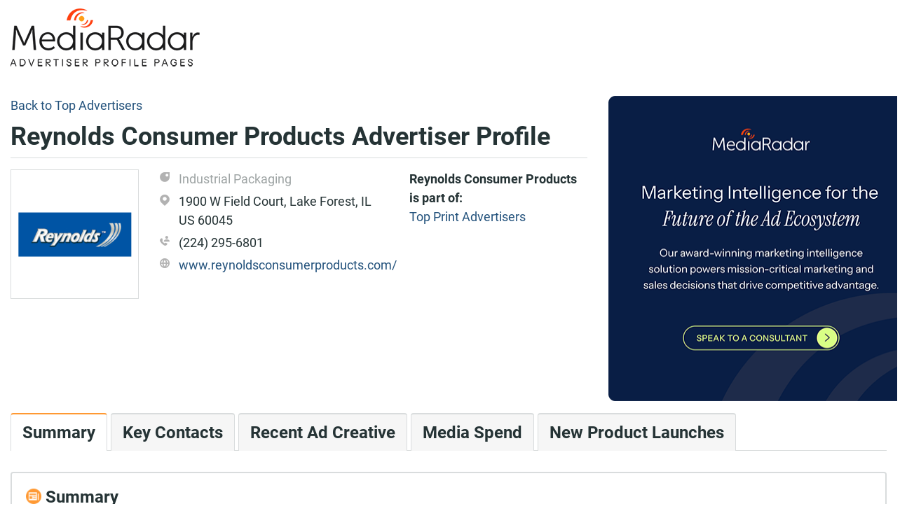

--- FILE ---
content_type: text/html; charset=utf-8
request_url: https://advertisers.mediaradar.com/reynolds-consumer-products-advertising-profile
body_size: 6936
content:
<!DOCTYPE html><html><head><script>(function(w,d,s,l,i){w[l]=w[l]||[];w[l].push({'gtm.start':new Date().getTime(),event:'gtm.js'});var f=d.getElementsByTagName(s)[0],j=d.createElement(s),dl=l!='dataLayer'?'&l='+l:'';j.async=true;j.src='https://www.googletagmanager.com/gtm.js?id='+i+dl;f.parentNode.insertBefore(j,f);})(window,document,'script','dataLayer','GTM-MJMGP73');</script><script>window.NREUM||(NREUM={}),__nr_require=function(e,t,n){function r(n){if(!t[n]){var o=t[n]={exports:{}};e[n][0].call(o.exports,function(t){var o=e[n][1][t];return r(o||t)},o,o.exports)}return t[n].exports}if("function"==typeof __nr_require)return __nr_require;for(var o=0;o<n.length;o++)r(n[o]);return r}({1:[function(e,t,n){function r(){}function o(e,t,n){return function(){return i(e,[f.now()].concat(u(arguments)),t?null:this,n),t?void 0:this}}var i=e("handle"),a=e(2),u=e(3),c=e("ee").get("tracer"),f=e("loader"),s=NREUM;"undefined"==typeof window.newrelic&&(newrelic=s);var p=["setPageViewName","setCustomAttribute","setErrorHandler","finished","addToTrace","inlineHit","addRelease"],d="api-",l=d+"ixn-";a(p,function(e,t){s[t]=o(d+t,!0,"api")}),s.addPageAction=o(d+"addPageAction",!0),s.setCurrentRouteName=o(d+"routeName",!0),t.exports=newrelic,s.interaction=function(){return(new r).get()};var m=r.prototype={createTracer:function(e,t){var n={},r=this,o="function"==typeof t;return i(l+"tracer",[f.now(),e,n],r),function(){if(c.emit((o?"":"no-")+"fn-start",[f.now(),r,o],n),o)try{return t.apply(this,arguments)}catch(e){throw c.emit("fn-err",[arguments,this,e],n),e}finally{c.emit("fn-end",[f.now()],n)}}}};a("setName,setAttribute,save,ignore,onEnd,getContext,end,get".split(","),function(e,t){m[t]=o(l+t)}),newrelic.noticeError=function(e){"string"==typeof e&&(e=new Error(e)),i("err",[e,f.now()])}},{}],2:[function(e,t,n){function r(e,t){var n=[],r="",i=0;for(r in e)o.call(e,r)&&(n[i]=t(r,e[r]),i+=1);return n}var o=Object.prototype.hasOwnProperty;t.exports=r},{}],3:[function(e,t,n){function r(e,t,n){t||(t=0),"undefined"==typeof n&&(n=e?e.length:0);for(var r=-1,o=n-t||0,i=Array(o<0?0:o);++r<o;)i[r]=e[t+r];return i}t.exports=r},{}],4:[function(e,t,n){t.exports={exists:"undefined"!=typeof window.performance&&window.performance.timing&&"undefined"!=typeof window.performance.timing.navigationStart}},{}],ee:[function(e,t,n){function r(){}function o(e){function t(e){return e&&e instanceof r?e:e?c(e,u,i):i()}function n(n,r,o,i){if(!d.aborted||i){e&&e(n,r,o);for(var a=t(o),u=m(n),c=u.length,f=0;f<c;f++)u[f].apply(a,r);var p=s[y[n]];return p&&p.push([b,n,r,a]),a}}function l(e,t){v[e]=m(e).concat(t)}function m(e){return v[e]||[]}function w(e){return p[e]=p[e]||o(n)}function g(e,t){f(e,function(e,n){t=t||"feature",y[n]=t,t in s||(s[t]=[])})}var v={},y={},b={on:l,emit:n,get:w,listeners:m,context:t,buffer:g,abort:a,aborted:!1};return b}function i(){return new r}function a(){(s.api||s.feature)&&(d.aborted=!0,s=d.backlog={})}var u="nr@context",c=e("gos"),f=e(2),s={},p={},d=t.exports=o();d.backlog=s},{}],gos:[function(e,t,n){function r(e,t,n){if(o.call(e,t))return e[t];var r=n();if(Object.defineProperty&&Object.keys)try{return Object.defineProperty(e,t,{value:r,writable:!0,enumerable:!1}),r}catch(i){}return e[t]=r,r}var o=Object.prototype.hasOwnProperty;t.exports=r},{}],handle:[function(e,t,n){function r(e,t,n,r){o.buffer([e],r),o.emit(e,t,n)}var o=e("ee").get("handle");t.exports=r,r.ee=o},{}],id:[function(e,t,n){function r(e){var t=typeof e;return!e||"object"!==t&&"function"!==t?-1:e===window?0:a(e,i,function(){return o++})}var o=1,i="nr@id",a=e("gos");t.exports=r},{}],loader:[function(e,t,n){function r(){if(!x++){var e=h.info=NREUM.info,t=d.getElementsByTagName("script")[0];if(setTimeout(s.abort,3e4),!(e&&e.licenseKey&&e.applicationID&&t))return s.abort();f(y,function(t,n){e[t]||(e[t]=n)}),c("mark",["onload",a()+h.offset],null,"api");var n=d.createElement("script");n.src="https://"+e.agent,t.parentNode.insertBefore(n,t)}}function o(){"complete"===d.readyState&&i()}function i(){c("mark",["domContent",a()+h.offset],null,"api")}function a(){return E.exists&&performance.now?Math.round(performance.now()):(u=Math.max((new Date).getTime(),u))-h.offset}var u=(new Date).getTime(),c=e("handle"),f=e(2),s=e("ee"),p=window,d=p.document,l="addEventListener",m="attachEvent",w=p.XMLHttpRequest,g=w&&w.prototype;NREUM.o={ST:setTimeout,SI:p.setImmediate,CT:clearTimeout,XHR:w,REQ:p.Request,EV:p.Event,PR:p.Promise,MO:p.MutationObserver};var v=""+location,y={beacon:"bam.nr-data.net",errorBeacon:"bam.nr-data.net",agent:"js-agent.newrelic.com/nr-1071.min.js"},b=w&&g&&g[l]&&!/CriOS/.test(navigator.userAgent),h=t.exports={offset:u,now:a,origin:v,features:{},xhrWrappable:b};e(1),d[l]?(d[l]("DOMContentLoaded",i,!1),p[l]("load",r,!1)):(d[m]("onreadystatechange",o),p[m]("onload",r)),c("mark",["firstbyte",u],null,"api");var x=0,E=e(4)},{}]},{},["loader"]);;NREUM.info={beacon:"bam.nr-data.net",errorBeacon:"bam.nr-data.net",licenseKey:"d5c324fc27",applicationID:"125873536",sa:1}</script><meta charset="utf-8"><meta name="viewport" content="width=device-width, initial-scale=1.0"><title>Reynolds Consumer Products | Advertising Profile | See Their Ad Spend! | MediaRadar</title><meta name="description" content="Reynolds Consumer Products's advertising profile, including ad spend, recent creative, company contacts, &amp; the analysis you need to reach key decision makers and generate more business."><link rel="stylesheet" href="//stackpath.bootstrapcdn.com/bootstrap/4.1.0/css/bootstrap.min.css" integrity="sha384-9gVQ4dYFwwWSjIDZnLEWnxCjeSWFphJiwGPXr1jddIhOegiu1FwO5qRGvFXOdJZ4" crossorigin="anonymous"><link rel="stylesheet" href="/css/BrandProfile/brand-profile.min.css"><body class="main-layout roboto-text" itemscope itemtype="https://schema.org/WebPage"><noscript><iframe src="//www.googletagmanager.com/ns.html?id=GTM-MJMGP73" height="0" width="0" style="display:none;visibility:hidden"></iframe></noscript><div class="d-none d-md-block"><div class="shadow-header nav-item navbar-light fixed-top" style="display:none"><div class="container"><div class="navbar-header"><div class="row vertical-align"><div class="col-md-8"><h1 class="bold">Reynolds Consumer Products Advertiser Profile</h1></div><div class="col-md-3 text-right"><a href="//mediaradar.com/advertiser-profile-request-demo/" class="btn btn-primary">Get your free custom demo</a></div></div></div></div></div></div><div class="container"><div class="header-container"><a class="mr-icon header-logo" href="/"></a></div></div><div class="container body-content pt-3"><div class="row"><div class="col-12 col-lg-8"><div class="breadcrumb-container hidden-print"><span> <a href="//advertisers.mediaradar.com/">Back to Top Advertisers</a> </span></div><h1 class="bold" itemprop="name">Reynolds Consumer Products Advertiser Profile</h1><hr class="header-bar"><div id="_brandProfileHeader"><div class="row" itemscope itemtype="https://schema.org/Organization"><div class="col-lg-3 col-md-3 col-sm-3 col-5"><div class="image-box"><meta itemprop="name" content="Reynolds Consumer Products"><div itemprop="image" itemscope itemtype="https://schema.org/ImageObject"><meta content="https://cdn2.mediaradar.com/logo/brand/200,200/1072446.gif" itemprop="url"><img data-src="https://cdn2.mediaradar.com/logo/brand/200,200/1072446.gif" alt="Reynolds Consumer Products" class="img img-fluid full-width lazyload"></div></div></div><div class="col text-truncate details"><div class="vertical-align details-item multiline"><span class="mr-icon category-icon col-sm-1"> </span> <span class="detail-category">Industrial Packaging</span></div><div class="vertical-align details-item multiline"><span class="mr-icon location-icon col-sm-1"> </span> <span itemprop="address">1900 W Field Court, Lake Forest, IL US 60045</span></div><div class="vertical-align details-item multiline"><span class="mr-icon phone-icon col-sm-1"> </span> <span itemprop="telephone">(224) 295-6801</span></div><div class="vertical-align details-item"><span class="mr-icon website-icon col-sm-1"> </span> <a target="_blank" href="//www.reynoldsconsumerproducts.com/" itemprop="url">www.reynoldsconsumerproducts.com/</a></div></div><div class="col-md-4 d-none d-md-block brand-list-section"><div class="brand-list-section-header">Reynolds Consumer Products is part of:</div><div class="brand-list-section-item"><a href="//advertisers.mediaradar.com/Top_Print_Advertisers">Top Print Advertisers</a></div></div></div></div></div><div class="col-lg-4 call-to-action-container"><div class="upsell-button d-none d-lg-block"><div itemscope itemtype="https://schema.org/Service" style="display:none"><meta itemprop="serviceType" content="Sales Enablement platforms customized for Media &amp; Ad Tech Companies. Find great prospects, get relevant contact info, view recent creative,
                              and receive key insights necessary to deliver a compelling pitch."><span itemprop="provider" itemscope itemtype="https://schema.org/Organization"> <span itemprop="name">MediaRadar</span> <span itemprop="address">114 West 41st Street, New York, NY 10036</span> <span itemprop="telephone">855-723-2788</span> <span itemprop="image" itemscope itemtype="https://schema.org/ImageObject"><meta content="https://cdn2.mediaradar.com/content/seo-radar/logo.png" itemprop="url"></span> </span><ul itemprop="hasOfferCatalog" itemscope itemtype="https://schema.org/OfferCatalog"><li itemprop="itemListElement" itemscope itemtype="https://schema.org/OfferCatalog"><span itemprop="name">Ad Tech</span><li itemprop="itemListElement" itemscope itemtype="https://schema.org/OfferCatalog"><span itemprop="name">Relevant Contact Info</span><li itemprop="itemListElement" itemscope itemtype="https://schema.org/OfferCatalog"><span itemprop="name">View Recent Ad Creative</span><li itemprop="itemListElement" itemscope itemtype="https://schema.org/OfferCatalog"><span itemprop="name">Media Spend</span><li itemprop="itemListElement" itemscope itemtype="https://schema.org/OfferCatalog"><span itemprop="name">New Product Launches</span></ul></div><a href="//mediaradar.com/advertiser-profile-request-demo/" class="mr-icon call-to-action" alt="MediaRadar Sales enablement platforms for media &amp; ad tech companies. Get a free demo."></a></div></div></div><div class="row"><div class="container"><div id="_brandProfile"><div class="row d-none d-md-block"><div class="col-md-12"><ul class="nav nav-tabs" itemscope itemtype="https://schema.org/BreadcrumbList"><li role="presentation" class="tab-item active" itemprop="itemListElement" itemscope itemtype="https://schema.org/ListItem"><a href="#Summary" class="nav-link" itemprop="item"> Summary<meta itemprop="name" content="Summary"><meta itemprop="position" content="1"></a><li role="presentation" class="tab-item" itemprop="itemListElement" itemscope itemtype="https://schema.org/ListItem"><a href="#KeyContacts" class="nav-link" itemprop="item"> Key Contacts<meta itemprop="name" content="Key Contacts"><meta itemprop="position" content="2"></a><li role="presentation" class="tab-item" itemprop="itemListElement" itemscope itemtype="https://schema.org/ListItem"><a href="#Creative" class="nav-link" itemprop="item"> Recent Ad Creative<meta itemprop="name" content="Recent Ad Creative"><meta itemprop="position" content="3"></a><li role="presentation" class="tab-item" itemprop="itemListElement" itemscope itemtype="https://schema.org/ListItem"><a href="#MediaSpend" class="nav-link" itemprop="item"> Media Spend<meta itemprop="name" content="Media Spend"><meta itemprop="position" content="4"></a><li role="presentation" class="tab-item" itemprop="itemListElement" itemscope itemtype="https://schema.org/ListItem"><a href="#NewProducts" class="nav-link" itemprop="item"> New Product Launches<meta itemprop="name" content="New Product Launches"><meta itemprop="position" content="5"></a></ul></div></div><div class="panel-group" id="accordion"><div class="card brand-profile-panel d-block d-md-none"><div class="card-header pointer"><div class="card-title bold"><a data-toggle="collapse" data-target="#28108495-target" aria-expanded="true" aria-controls="28108495"><h4 class="bold header-xs"><span class="mr-icon summary col-xs-1"> </span> Summary</h4></a></div></div><div id="28108495-target" class="collapse panal-collapse-data show" aria-labelledby="28108495" data-parent="#accordion"><div class="card-body"><hr class="tab-hr-orange"><div>Reynolds Consumer Products is part of Rank Group Limited. They spent <b>under $100 million</b> on advertising <b>in digital, print, and national TV</b> in the last year. <b>They invest in premium ad units</b> and advertised on over 250 different Media Properties in the last year across multiple Media formats. Reynolds Consumer Products launched and advertised 2 new products in the past twelve months. <br> <br> We have 55 people on file in marketing roles at Reynolds Consumer Products.</div></div></div></div><span class="brand-profile-panel-anchor" id="Summary"></span><div class="card brand-profile-panel margin-md-lg-bottom d-none d-md-block"><div class="card-header pointer"><div class="card-title bold"><h4 class="bold header-xs"><span class="mr-icon summary col-xs-1"> </span> Summary</h4></div></div><div class="panal-collapse-data"><div class="card-body"><hr class="tab-hr-orange"><div>Reynolds Consumer Products is part of Rank Group Limited. They spent <b>under $100 million</b> on advertising <b>in digital, print, and national TV</b> in the last year. <b>They invest in premium ad units</b> and advertised on over 250 different Media Properties in the last year across multiple Media formats. Reynolds Consumer Products launched and advertised 2 new products in the past twelve months. <br> <br> We have 55 people on file in marketing roles at Reynolds Consumer Products.</div></div></div></div><div class="card brand-profile-panel d-block d-md-none"><div class="card-header pointer"><div class="card-title bold"><a data-toggle="collapse" data-target="#27096987-target" aria-expanded="false" aria-controls="27096987"><h4 class="bold header-xs"><span class="mr-icon key-contacts col-xs-1"> </span> Key Contacts</h4></a></div></div><div id="27096987-target" class="collapse panal-collapse-data" aria-labelledby="27096987" data-parent="#accordion"><div class="card-body"><hr class="tab-hr-orange"><div class="contacts-panel"><div class="summary pb-3"><p>MediaRadar helps advertising sales teams reach the key decision makers at brands. Our contacts database includes full names, email addresses, specialties, agency relationships and phone numbers, and we verify each contact every 90 days to ensure you have the most current information.<p>We have identified <b>55</b> decision makers for you to contact at Reynolds Consumer Products, including Executives, Strategists, Media Buyers and Agency contacts.</div><hr><div class="row" itemscope itemtype="https://schema.org/Person"><div class="col"><div itemprop="name">Lance M.</div><div itemprop="jobTitle">Chief Executive Officer</div><div></div></div><div class="col-5 text-right"><div>&nbsp</div><a href="//mediaradar.com/advertiser-profile-request-demo/">View Contact Information</a></div></div><hr><div class="row" itemscope itemtype="https://schema.org/Person"><div class="col"><div itemprop="name">Vinayak P.</div><div itemprop="jobTitle">Sr Director, Digital Transformation</div><div></div></div><div class="col-5 text-right"><div>&nbsp</div><a href="//mediaradar.com/advertiser-profile-request-demo/">View Contact Information</a></div></div><hr><div class="row" itemscope itemtype="https://schema.org/Person"><div class="col"><div itemprop="name">Sarah R.</div><div itemprop="jobTitle">Director, Digital Content &amp; Operations</div><div></div></div><div class="col-5 text-right"><div>&nbsp</div><a href="//mediaradar.com/advertiser-profile-request-demo/">View Contact Information</a></div></div><div class="row pt-3"><div class="col justify-content-center d-flex"><a href="//mediaradar.com/advertiser-profile-request-demo/" class="btn btn-primary w-sm-100" role="button">Get your free custom demo</a></div></div></div></div></div></div><span class="brand-profile-panel-anchor" id="KeyContacts"></span><div class="card brand-profile-panel margin-md-lg-bottom d-none d-md-block"><div class="card-header pointer"><div class="card-title bold"><h4 class="bold header-xs"><span class="mr-icon key-contacts col-xs-1"> </span> Key Contacts</h4></div></div><div class="panal-collapse-data"><div class="card-body"><hr class="tab-hr-orange"><div class="contacts-panel"><div class="summary pb-3"><p>MediaRadar helps advertising sales teams reach the key decision makers at brands. Our contacts database includes full names, email addresses, specialties, agency relationships and phone numbers, and we verify each contact every 90 days to ensure you have the most current information.<p>We have identified <b>55</b> decision makers for you to contact at Reynolds Consumer Products, including Executives, Strategists, Media Buyers and Agency contacts.</div><hr><div class="row" itemscope itemtype="https://schema.org/Person"><div class="col"><div itemprop="name">Lance M.</div><div itemprop="jobTitle">Chief Executive Officer</div><div></div></div><div class="col-5 text-right"><div>&nbsp</div><a href="//mediaradar.com/advertiser-profile-request-demo/">View Contact Information</a></div></div><hr><div class="row" itemscope itemtype="https://schema.org/Person"><div class="col"><div itemprop="name">Vinayak P.</div><div itemprop="jobTitle">Sr Director, Digital Transformation</div><div></div></div><div class="col-5 text-right"><div>&nbsp</div><a href="//mediaradar.com/advertiser-profile-request-demo/">View Contact Information</a></div></div><hr><div class="row" itemscope itemtype="https://schema.org/Person"><div class="col"><div itemprop="name">Sarah R.</div><div itemprop="jobTitle">Director, Digital Content &amp; Operations</div><div></div></div><div class="col-5 text-right"><div>&nbsp</div><a href="//mediaradar.com/advertiser-profile-request-demo/">View Contact Information</a></div></div><div class="row pt-3"><div class="col justify-content-center d-flex"><a href="//mediaradar.com/advertiser-profile-request-demo/" class="btn btn-primary w-sm-100" role="button">Get your free custom demo</a></div></div></div></div></div></div><div class="card brand-profile-panel d-block d-md-none"><div class="card-header pointer"><div class="card-title bold"><a data-toggle="collapse" data-target="#19114319-target" aria-expanded="false" aria-controls="19114319"><h4 class="bold header-xs"><span class="mr-icon creative col-xs-1"> </span> Recent Ad Creative</h4></a></div></div><div id="19114319-target" class="collapse panal-collapse-data" aria-labelledby="19114319" data-parent="#accordion"><div class="card-body"><hr class="tab-hr-orange"><div class="recent-ad-creatives-panel"><div class="row"><div class="col pb-3">MediaRadar captures creative run on the top websites, magazines and national television stations for over <b>3 million</b> brands. Here are 3 recent advertisements placed by Reynolds Consumer Products and its subsidiaries.</div></div><div class="d-none d-md-block"><div class="row justify-content-center"><div class="col-7 col-md-4 col-lg-3"><div class="image-box"><img data-src="https://s3resizer.mediaradar.com/s3resizer/Image/VideoAdThumb?hash=YQi8D9rmml97tLV3MS56qdcvsfQ=" alt="Video" class="img img-fluid full-width lazyload"></div><div class="bold pt-1">Video</div><div>Last ran on Merriam-Webster on 1/1/2026.</div></div><div class="col-7 col-md-4 col-lg-3"><div class="image-box"><img data-src="https://api.vivvix.com/api/v1/creative?key=Z2NJZD1WSUQwMDAwMDAwMDI1MDM5ODQyNDI1JmV4cGtleT1fNkZYRmg4NVc0UVAzQzJCS2dBOENuc3VYbVdHX1JNT1VIM01IRy1JSVI0JnNlcT0xJmZybXQ9dG1ibCZzcnY9MTAwNyZyYz1VUyZwcnY9dml2dml4Y2VudHJhbA" alt="TV" class="img img-fluid full-width lazyload"></div><div class="bold pt-1">TV</div><div>Last ran on KTVK on 1/12/2026.</div></div><div class="col-7 col-md-4 col-lg-3"><div class="image-box"><img data-src="https://cdn2.mediaradar.com/cropped/0.0000/0.0000/0.0000/0.0000/print/issue/906320/500,-1/Image0021.jpg" alt="Print" class="img img-fluid full-width lazyload"></div><div class="bold pt-1">Print</div><div>Last ran on Taste of Home in the 01/2026 issue.</div></div></div></div><div class="d-block d-md-none"><div class="row pt-3"><div class="col"><div class="image-box"><img data-src="https://s3resizer.mediaradar.com/s3resizer/Image/VideoAdThumb?hash=YQi8D9rmml97tLV3MS56qdcvsfQ=" alt="Video" class="img img-fluid full-width lazyload"></div></div><div class="col"><div class="bold pt-1">Video</div><div>Last ran on Merriam-Webster on 1/1/2026.</div></div></div><div class="row pt-3"><div class="col"><div class="image-box"><img data-src="https://api.vivvix.com/api/v1/creative?key=Z2NJZD1WSUQwMDAwMDAwMDI1MDM5ODQyNDI1JmV4cGtleT1fNkZYRmg4NVc0UVAzQzJCS2dBOENuc3VYbVdHX1JNT1VIM01IRy1JSVI0JnNlcT0xJmZybXQ9dG1ibCZzcnY9MTAwNyZyYz1VUyZwcnY9dml2dml4Y2VudHJhbA" alt="TV" class="img img-fluid full-width lazyload"></div></div><div class="col"><div class="bold pt-1">TV</div><div>Last ran on KTVK on 1/12/2026.</div></div></div><div class="row pt-3"><div class="col"><div class="image-box"><img data-src="https://cdn2.mediaradar.com/cropped/0.0000/0.0000/0.0000/0.0000/print/issue/906320/500,-1/Image0021.jpg" alt="Print" class="img img-fluid full-width lazyload"></div></div><div class="col"><div class="bold pt-1">Print</div><div>Last ran on Taste of Home in the 01/2026 issue.</div></div></div></div><div class="row pt-3"><div class="col justify-content-center d-flex"><a href="//mediaradar.com/advertiser-profile-request-demo/" class="btn btn-primary w-sm-100" role="button">Get your free custom demo</a></div></div></div></div></div></div><span class="brand-profile-panel-anchor" id="Creative"></span><div class="card brand-profile-panel margin-md-lg-bottom d-none d-md-block"><div class="card-header pointer"><div class="card-title bold"><h4 class="bold header-xs"><span class="mr-icon creative col-xs-1"> </span> Recent Ad Creative</h4></div></div><div class="panal-collapse-data"><div class="card-body"><hr class="tab-hr-orange"><div class="recent-ad-creatives-panel"><div class="row"><div class="col pb-3">MediaRadar captures creative run on the top websites, magazines and national television stations for over <b>3 million</b> brands. Here are 3 recent advertisements placed by Reynolds Consumer Products and its subsidiaries.</div></div><div class="d-none d-md-block"><div class="row justify-content-center"><div class="col-7 col-md-4 col-lg-3"><div class="image-box"><img data-src="https://s3resizer.mediaradar.com/s3resizer/Image/VideoAdThumb?hash=YQi8D9rmml97tLV3MS56qdcvsfQ=" alt="Video" class="img img-fluid full-width lazyload"></div><div class="bold pt-1">Video</div><div>Last ran on Merriam-Webster on 1/1/2026.</div></div><div class="col-7 col-md-4 col-lg-3"><div class="image-box"><img data-src="https://api.vivvix.com/api/v1/creative?key=Z2NJZD1WSUQwMDAwMDAwMDI1MDM5ODQyNDI1JmV4cGtleT1fNkZYRmg4NVc0UVAzQzJCS2dBOENuc3VYbVdHX1JNT1VIM01IRy1JSVI0JnNlcT0xJmZybXQ9dG1ibCZzcnY9MTAwNyZyYz1VUyZwcnY9dml2dml4Y2VudHJhbA" alt="TV" class="img img-fluid full-width lazyload"></div><div class="bold pt-1">TV</div><div>Last ran on KTVK on 1/12/2026.</div></div><div class="col-7 col-md-4 col-lg-3"><div class="image-box"><img data-src="https://cdn2.mediaradar.com/cropped/0.0000/0.0000/0.0000/0.0000/print/issue/906320/500,-1/Image0021.jpg" alt="Print" class="img img-fluid full-width lazyload"></div><div class="bold pt-1">Print</div><div>Last ran on Taste of Home in the 01/2026 issue.</div></div></div></div><div class="d-block d-md-none"><div class="row pt-3"><div class="col"><div class="image-box"><img data-src="https://s3resizer.mediaradar.com/s3resizer/Image/VideoAdThumb?hash=YQi8D9rmml97tLV3MS56qdcvsfQ=" alt="Video" class="img img-fluid full-width lazyload"></div></div><div class="col"><div class="bold pt-1">Video</div><div>Last ran on Merriam-Webster on 1/1/2026.</div></div></div><div class="row pt-3"><div class="col"><div class="image-box"><img data-src="https://api.vivvix.com/api/v1/creative?key=Z2NJZD1WSUQwMDAwMDAwMDI1MDM5ODQyNDI1JmV4cGtleT1fNkZYRmg4NVc0UVAzQzJCS2dBOENuc3VYbVdHX1JNT1VIM01IRy1JSVI0JnNlcT0xJmZybXQ9dG1ibCZzcnY9MTAwNyZyYz1VUyZwcnY9dml2dml4Y2VudHJhbA" alt="TV" class="img img-fluid full-width lazyload"></div></div><div class="col"><div class="bold pt-1">TV</div><div>Last ran on KTVK on 1/12/2026.</div></div></div><div class="row pt-3"><div class="col"><div class="image-box"><img data-src="https://cdn2.mediaradar.com/cropped/0.0000/0.0000/0.0000/0.0000/print/issue/906320/500,-1/Image0021.jpg" alt="Print" class="img img-fluid full-width lazyload"></div></div><div class="col"><div class="bold pt-1">Print</div><div>Last ran on Taste of Home in the 01/2026 issue.</div></div></div></div><div class="row pt-3"><div class="col justify-content-center d-flex"><a href="//mediaradar.com/advertiser-profile-request-demo/" class="btn btn-primary w-sm-100" role="button">Get your free custom demo</a></div></div></div></div></div></div><div class="card brand-profile-panel d-block d-md-none"><div class="card-header pointer"><div class="card-title bold"><a data-toggle="collapse" data-target="#21438396-target" aria-expanded="false" aria-controls="21438396"><h4 class="bold header-xs"><span class="mr-icon media-spend col-xs-1"> </span> Media Spend</h4></a></div></div><div id="21438396-target" class="collapse panal-collapse-data" aria-labelledby="21438396" data-parent="#accordion"><div class="card-body"><hr class="tab-hr-orange"><div class="media-spend-panel"><div class="row"><div class="col pb-3">MediaRadar calculates estimated spend for the digital, print and national television campaigns that we identify using proprietary algorithms based on medium and advertisement type.</div></div><div class="row panel-content"><div class="col-12 col-md-4 mb-3 mb-md-auto"><div class="spend-title">Reynolds Consumer Products Advertising Spend:</div><div class="spend-text"><span class="spend-direction">UNDER</span> <span>$100 Million</span></div><div class="spend-yoy"><span class="mr-icon investment-down"></span> <span>Decreased Spending YoY</span></div></div><div class="col-12 col-md-7 col-lg-7"><ul><li><span>Reynolds Consumer Products recently bought a <b>Native</b> digital ad. </span> <span><a class="upsell-link" href="//mediaradar.com/advertiser-profile-request-demo/">See which other premium units they bought.</a></span><li><span>Reynolds Consumer Products recently placed a <b>direct ad</b> on </span> <span><a target="_blank" href="//armorgames.com/">www.armorgames.com/.</a></span> <span><a class="upsell-link" href="//mediaradar.com/advertiser-profile-request-demo/">See where else they recently placed direct ads.</a></span><li><span> Reynolds Consumer Products recently placed a <b>programmatic ad</b> on <span><a target="_blank" href="//www.youtube.com/">www.youtube.com/.</a></span> In the last 12 months, they have partnered with Google and 9 other providers. </span> <span><a class="upsell-link" href="//mediaradar.com/advertiser-profile-request-demo/">Which providers do they use most?</a></span></ul></div></div><div class="row pt-3"><div class="col justify-content-center d-flex"><a href="//mediaradar.com/advertiser-profile-request-demo/" class="btn btn-primary w-sm-100" role="button">Get your free custom demo</a></div></div></div></div></div></div><span class="brand-profile-panel-anchor" id="MediaSpend"></span><div class="card brand-profile-panel margin-md-lg-bottom d-none d-md-block"><div class="card-header pointer"><div class="card-title bold"><h4 class="bold header-xs"><span class="mr-icon media-spend col-xs-1"> </span> Media Spend</h4></div></div><div class="panal-collapse-data"><div class="card-body"><hr class="tab-hr-orange"><div class="media-spend-panel"><div class="row"><div class="col pb-3">MediaRadar calculates estimated spend for the digital, print and national television campaigns that we identify using proprietary algorithms based on medium and advertisement type.</div></div><div class="row panel-content"><div class="col-12 col-md-4 mb-3 mb-md-auto"><div class="spend-title">Reynolds Consumer Products Advertising Spend:</div><div class="spend-text"><span class="spend-direction">UNDER</span> <span>$100 Million</span></div><div class="spend-yoy"><span class="mr-icon investment-down"></span> <span>Decreased Spending YoY</span></div></div><div class="col-12 col-md-7 col-lg-7"><ul><li><span>Reynolds Consumer Products recently bought a <b>Native</b> digital ad. </span> <span><a class="upsell-link" href="//mediaradar.com/advertiser-profile-request-demo/">See which other premium units they bought.</a></span><li><span>Reynolds Consumer Products recently placed a <b>direct ad</b> on </span> <span><a target="_blank" href="//armorgames.com/">www.armorgames.com/.</a></span> <span><a class="upsell-link" href="//mediaradar.com/advertiser-profile-request-demo/">See where else they recently placed direct ads.</a></span><li><span> Reynolds Consumer Products recently placed a <b>programmatic ad</b> on <span><a target="_blank" href="//www.youtube.com/">www.youtube.com/.</a></span> In the last 12 months, they have partnered with Google and 9 other providers. </span> <span><a class="upsell-link" href="//mediaradar.com/advertiser-profile-request-demo/">Which providers do they use most?</a></span></ul></div></div><div class="row pt-3"><div class="col justify-content-center d-flex"><a href="//mediaradar.com/advertiser-profile-request-demo/" class="btn btn-primary w-sm-100" role="button">Get your free custom demo</a></div></div></div></div></div></div><div class="card brand-profile-panel d-block d-md-none"><div class="card-header pointer"><div class="card-title bold"><a data-toggle="collapse" data-target="#18219111-target" aria-expanded="false" aria-controls="18219111"><h4 class="bold header-xs"><span class="mr-icon new-products col-xs-1"> </span> New Product Launches</h4></a></div></div><div id="18219111-target" class="collapse panal-collapse-data" aria-labelledby="18219111" data-parent="#accordion"><div class="card-body"><hr class="tab-hr-orange"><div class="new-products-panel"><div class="row"><div class="col pb-3">MediaRadar tracks new product launches across the 3 million+ brands in our database, and classifies each campaign to a specific product line using our proprietary classification methodology, giving you a deeper understanding of how a brand is allocating its advertising budgets. In the last year, we identified 30,633 new product launches overall.</div></div><div class="row panel-content"><div class="col-7 col-md-4 col-lg-3 mb-3 mb-md-auto"><div class="image-box"><img class="new-product-image lazyload" data-src="https://s3resizer.mediaradar.com/s3resizer/Image/GetContent?adImageHash=KtIkvzzFOsZgCgcEnMD28pMIqZs=" alt="Reynolds Consumer Products campaigns first seen Apr 2025."></div></div><div class="col-12 col-md-8 col-lg-9">Reynolds Consumer Products launched campaigns supporting <b>2</b> new product lines in the last twelve months, including Reynolds (Brand).</div></div><div class="row pt-3"><div class="col justify-content-center d-flex"><a href="//mediaradar.com/advertiser-profile-request-demo/" class="btn btn-primary w-sm-100" role="button">Get your free custom demo</a></div></div></div></div></div></div><span class="brand-profile-panel-anchor" id="NewProducts"></span><div class="card brand-profile-panel margin-md-lg-bottom d-none d-md-block"><div class="card-header pointer"><div class="card-title bold"><h4 class="bold header-xs"><span class="mr-icon new-products col-xs-1"> </span> New Product Launches</h4></div></div><div class="panal-collapse-data"><div class="card-body"><hr class="tab-hr-orange"><div class="new-products-panel"><div class="row"><div class="col pb-3">MediaRadar tracks new product launches across the 3 million+ brands in our database, and classifies each campaign to a specific product line using our proprietary classification methodology, giving you a deeper understanding of how a brand is allocating its advertising budgets. In the last year, we identified 30,633 new product launches overall.</div></div><div class="row panel-content"><div class="col-7 col-md-4 col-lg-3 mb-3 mb-md-auto"><div class="image-box"><img class="new-product-image lazyload" data-src="https://s3resizer.mediaradar.com/s3resizer/Image/GetContent?adImageHash=KtIkvzzFOsZgCgcEnMD28pMIqZs=" alt="Reynolds Consumer Products campaigns first seen Apr 2025."></div></div><div class="col-12 col-md-8 col-lg-9">Reynolds Consumer Products launched campaigns supporting <b>2</b> new product lines in the last twelve months, including Reynolds (Brand).</div></div><div class="row pt-3"><div class="col justify-content-center d-flex"><a href="//mediaradar.com/advertiser-profile-request-demo/" class="btn btn-primary w-sm-100" role="button">Get your free custom demo</a></div></div></div></div></div></div></div></div></div></div><div class="call-to-action-container row"><div class="container"><div class="d-block d-lg-none upsell-button"><a href="//mediaradar.com/advertiser-profile-request-demo/" class="w-100 btn btn-primary">Get your free custom demo</a></div></div></div></div><script async id="hs-script-loader" defer src="//js.hs-scripts.com/1808942.js"></script><script src="//code.jquery.com/jquery-3.3.1.min.js" integrity="sha256-FgpCb/KJQlLNfOu91ta32o/NMZxltwRo8QtmkMRdAu8=" crossorigin="anonymous"></script><script src="//code.jquery.com/ui/1.12.1/jquery-ui.min.js" integrity="sha256-VazP97ZCwtekAsvgPBSUwPFKdrwD3unUfSGVYrahUqU=" crossorigin="anonymous"></script><script async src="//cdnjs.cloudflare.com/ajax/libs/popper.js/1.14.0/umd/popper.min.js" integrity="sha384-cs/chFZiN24E4KMATLdqdvsezGxaGsi4hLGOzlXwp5UZB1LY//20VyM2taTB4QvJ" crossorigin="anonymous"></script><script async src="//stackpath.bootstrapcdn.com/bootstrap/4.1.0/js/bootstrap.min.js" integrity="sha384-uefMccjFJAIv6A+rW+L4AHf99KvxDjWSu1z9VI8SKNVmz4sk7buKt/6v9KI65qnm" crossorigin="anonymous"></script><script async src="//www.googletagmanager.com/gtag/js?id=UA-1870447-8"></script><script>window.dataLayer=window.dataLayer||[];function gtag(){dataLayer.push(arguments);}
gtag('js',new Date());gtag('config','UA-1870447-8');</script><script src="/js/scripts-core.min.js"></script><script>(function($){$(document).ready(function(){$(".shadow-header").shadowHeader().shadowHeader("initialize");});}(jQuery));</script>

--- FILE ---
content_type: text/plain
request_url: https://c.6sc.co/?m=1
body_size: 194
content:
6suuid=8aaa3717043e1300ac786f693800000051752100